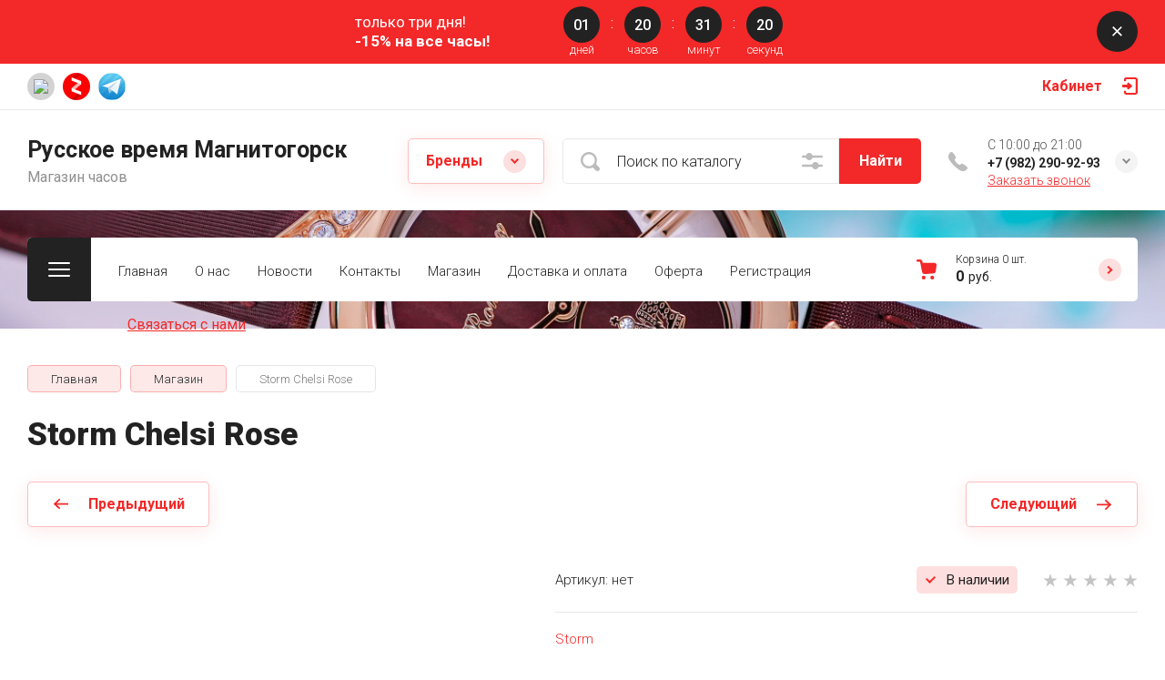

--- FILE ---
content_type: text/css
request_url: https://russkoe-vremya.ru/t/images/css/addons_site.scss.css
body_size: 278
content:
@media (max-width: 1680px) {
  .main-slider__image_ms img {
    -o-object-fit: contain;
    object-fit: contain;
  }
}
@media (max-width: 639px) {
  .main-slider__item_ms {
    height: 250px;
  }
  .main-slider__image_ms {
    position: relative;
  }
  .main-slider__item_ms {
    flex-direction: column;
    justify-content: center;
  }
  .main-slider__text_ms {
    padding-top: 10px;
  }
  .main-slider__info_ms.slider_cover .main-slider__text_ms {
    color: #222222 !important;
  }
  .main-slider__info_ms.slider_cover .main-slider__link_ms {
    color: #222222 !important;
  }
}
.site-header__top_menu_wrap li {
  list-style: none;
}
@media (max-width: 639px) {
  .main-slider .slider-counter-wrap {
    bottom: -50px;
  }
  .main-slider {
    margin: 0 0 60px;
  }
  .main-slider__info_ms {
    padding-bottom: 0 !important;
  }
}
.main-slider__image_ms.slider_cover:before {
  background: rgba(34, 34, 34, 0.4);
}


--- FILE ---
content_type: text/css
request_url: https://russkoe-vremya.ru/t/v4063/images/css/addon_style.scss.css
body_size: 167
content:
[id ^= sandbox_theme_panel] {
  color: #000;
  width: 100px !important;
  font-size: 10px !important;
  right: 0 !important;
  top: auto !important;
  bottom: 0 !important;
}
@media (max-width: 425px) {
  .user-bonuses {
    flex-direction: column;
    align-items: flex-start;
  }
  .bonus-buttons {
    display: flex;
    flex-wrap: wrap;
  }
  .bonus-buttons button {
    margin: 5px 5px 5px 0;
  }
  .shop2-bonus {
    min-width: unset;
  }
}


--- FILE ---
content_type: text/javascript
request_url: https://counter.megagroup.ru/37e20e8c56289d9232c3bcb35b75fe78.js?r=&s=1280*720*24&u=https%3A%2F%2Frusskoe-vremya.ru%2Fmagazin%2Fproduct%2Fstorm-chelsi-rose&t=Storm%20Chelsi%20Rose&fv=0,0&en=1&rld=0&fr=0&callback=_sntnl1764386916758&1764386916758
body_size: 96
content:
//:1
_sntnl1764386916758({date:"Sat, 29 Nov 2025 03:28:36 GMT", res:"1"})